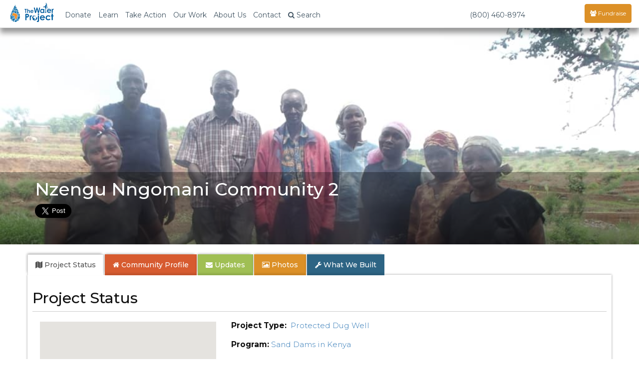

--- FILE ---
content_type: text/html; charset=utf-8
request_url: https://www.google.com/recaptcha/api2/anchor?ar=1&k=6LdOc_AiAAAAACU6F_veeBQz_9JRD8AAoARx0_rJ&co=aHR0cHM6Ly93aWRnZXQudGhlZ2l2aW5nYmxvY2suY29tOjQ0Mw..&hl=en&type=image&v=N67nZn4AqZkNcbeMu4prBgzg&theme=light&size=invisible&badge=bottomright&anchor-ms=20000&execute-ms=30000&cb=222tj1s8tb6o
body_size: 49337
content:
<!DOCTYPE HTML><html dir="ltr" lang="en"><head><meta http-equiv="Content-Type" content="text/html; charset=UTF-8">
<meta http-equiv="X-UA-Compatible" content="IE=edge">
<title>reCAPTCHA</title>
<style type="text/css">
/* cyrillic-ext */
@font-face {
  font-family: 'Roboto';
  font-style: normal;
  font-weight: 400;
  font-stretch: 100%;
  src: url(//fonts.gstatic.com/s/roboto/v48/KFO7CnqEu92Fr1ME7kSn66aGLdTylUAMa3GUBHMdazTgWw.woff2) format('woff2');
  unicode-range: U+0460-052F, U+1C80-1C8A, U+20B4, U+2DE0-2DFF, U+A640-A69F, U+FE2E-FE2F;
}
/* cyrillic */
@font-face {
  font-family: 'Roboto';
  font-style: normal;
  font-weight: 400;
  font-stretch: 100%;
  src: url(//fonts.gstatic.com/s/roboto/v48/KFO7CnqEu92Fr1ME7kSn66aGLdTylUAMa3iUBHMdazTgWw.woff2) format('woff2');
  unicode-range: U+0301, U+0400-045F, U+0490-0491, U+04B0-04B1, U+2116;
}
/* greek-ext */
@font-face {
  font-family: 'Roboto';
  font-style: normal;
  font-weight: 400;
  font-stretch: 100%;
  src: url(//fonts.gstatic.com/s/roboto/v48/KFO7CnqEu92Fr1ME7kSn66aGLdTylUAMa3CUBHMdazTgWw.woff2) format('woff2');
  unicode-range: U+1F00-1FFF;
}
/* greek */
@font-face {
  font-family: 'Roboto';
  font-style: normal;
  font-weight: 400;
  font-stretch: 100%;
  src: url(//fonts.gstatic.com/s/roboto/v48/KFO7CnqEu92Fr1ME7kSn66aGLdTylUAMa3-UBHMdazTgWw.woff2) format('woff2');
  unicode-range: U+0370-0377, U+037A-037F, U+0384-038A, U+038C, U+038E-03A1, U+03A3-03FF;
}
/* math */
@font-face {
  font-family: 'Roboto';
  font-style: normal;
  font-weight: 400;
  font-stretch: 100%;
  src: url(//fonts.gstatic.com/s/roboto/v48/KFO7CnqEu92Fr1ME7kSn66aGLdTylUAMawCUBHMdazTgWw.woff2) format('woff2');
  unicode-range: U+0302-0303, U+0305, U+0307-0308, U+0310, U+0312, U+0315, U+031A, U+0326-0327, U+032C, U+032F-0330, U+0332-0333, U+0338, U+033A, U+0346, U+034D, U+0391-03A1, U+03A3-03A9, U+03B1-03C9, U+03D1, U+03D5-03D6, U+03F0-03F1, U+03F4-03F5, U+2016-2017, U+2034-2038, U+203C, U+2040, U+2043, U+2047, U+2050, U+2057, U+205F, U+2070-2071, U+2074-208E, U+2090-209C, U+20D0-20DC, U+20E1, U+20E5-20EF, U+2100-2112, U+2114-2115, U+2117-2121, U+2123-214F, U+2190, U+2192, U+2194-21AE, U+21B0-21E5, U+21F1-21F2, U+21F4-2211, U+2213-2214, U+2216-22FF, U+2308-230B, U+2310, U+2319, U+231C-2321, U+2336-237A, U+237C, U+2395, U+239B-23B7, U+23D0, U+23DC-23E1, U+2474-2475, U+25AF, U+25B3, U+25B7, U+25BD, U+25C1, U+25CA, U+25CC, U+25FB, U+266D-266F, U+27C0-27FF, U+2900-2AFF, U+2B0E-2B11, U+2B30-2B4C, U+2BFE, U+3030, U+FF5B, U+FF5D, U+1D400-1D7FF, U+1EE00-1EEFF;
}
/* symbols */
@font-face {
  font-family: 'Roboto';
  font-style: normal;
  font-weight: 400;
  font-stretch: 100%;
  src: url(//fonts.gstatic.com/s/roboto/v48/KFO7CnqEu92Fr1ME7kSn66aGLdTylUAMaxKUBHMdazTgWw.woff2) format('woff2');
  unicode-range: U+0001-000C, U+000E-001F, U+007F-009F, U+20DD-20E0, U+20E2-20E4, U+2150-218F, U+2190, U+2192, U+2194-2199, U+21AF, U+21E6-21F0, U+21F3, U+2218-2219, U+2299, U+22C4-22C6, U+2300-243F, U+2440-244A, U+2460-24FF, U+25A0-27BF, U+2800-28FF, U+2921-2922, U+2981, U+29BF, U+29EB, U+2B00-2BFF, U+4DC0-4DFF, U+FFF9-FFFB, U+10140-1018E, U+10190-1019C, U+101A0, U+101D0-101FD, U+102E0-102FB, U+10E60-10E7E, U+1D2C0-1D2D3, U+1D2E0-1D37F, U+1F000-1F0FF, U+1F100-1F1AD, U+1F1E6-1F1FF, U+1F30D-1F30F, U+1F315, U+1F31C, U+1F31E, U+1F320-1F32C, U+1F336, U+1F378, U+1F37D, U+1F382, U+1F393-1F39F, U+1F3A7-1F3A8, U+1F3AC-1F3AF, U+1F3C2, U+1F3C4-1F3C6, U+1F3CA-1F3CE, U+1F3D4-1F3E0, U+1F3ED, U+1F3F1-1F3F3, U+1F3F5-1F3F7, U+1F408, U+1F415, U+1F41F, U+1F426, U+1F43F, U+1F441-1F442, U+1F444, U+1F446-1F449, U+1F44C-1F44E, U+1F453, U+1F46A, U+1F47D, U+1F4A3, U+1F4B0, U+1F4B3, U+1F4B9, U+1F4BB, U+1F4BF, U+1F4C8-1F4CB, U+1F4D6, U+1F4DA, U+1F4DF, U+1F4E3-1F4E6, U+1F4EA-1F4ED, U+1F4F7, U+1F4F9-1F4FB, U+1F4FD-1F4FE, U+1F503, U+1F507-1F50B, U+1F50D, U+1F512-1F513, U+1F53E-1F54A, U+1F54F-1F5FA, U+1F610, U+1F650-1F67F, U+1F687, U+1F68D, U+1F691, U+1F694, U+1F698, U+1F6AD, U+1F6B2, U+1F6B9-1F6BA, U+1F6BC, U+1F6C6-1F6CF, U+1F6D3-1F6D7, U+1F6E0-1F6EA, U+1F6F0-1F6F3, U+1F6F7-1F6FC, U+1F700-1F7FF, U+1F800-1F80B, U+1F810-1F847, U+1F850-1F859, U+1F860-1F887, U+1F890-1F8AD, U+1F8B0-1F8BB, U+1F8C0-1F8C1, U+1F900-1F90B, U+1F93B, U+1F946, U+1F984, U+1F996, U+1F9E9, U+1FA00-1FA6F, U+1FA70-1FA7C, U+1FA80-1FA89, U+1FA8F-1FAC6, U+1FACE-1FADC, U+1FADF-1FAE9, U+1FAF0-1FAF8, U+1FB00-1FBFF;
}
/* vietnamese */
@font-face {
  font-family: 'Roboto';
  font-style: normal;
  font-weight: 400;
  font-stretch: 100%;
  src: url(//fonts.gstatic.com/s/roboto/v48/KFO7CnqEu92Fr1ME7kSn66aGLdTylUAMa3OUBHMdazTgWw.woff2) format('woff2');
  unicode-range: U+0102-0103, U+0110-0111, U+0128-0129, U+0168-0169, U+01A0-01A1, U+01AF-01B0, U+0300-0301, U+0303-0304, U+0308-0309, U+0323, U+0329, U+1EA0-1EF9, U+20AB;
}
/* latin-ext */
@font-face {
  font-family: 'Roboto';
  font-style: normal;
  font-weight: 400;
  font-stretch: 100%;
  src: url(//fonts.gstatic.com/s/roboto/v48/KFO7CnqEu92Fr1ME7kSn66aGLdTylUAMa3KUBHMdazTgWw.woff2) format('woff2');
  unicode-range: U+0100-02BA, U+02BD-02C5, U+02C7-02CC, U+02CE-02D7, U+02DD-02FF, U+0304, U+0308, U+0329, U+1D00-1DBF, U+1E00-1E9F, U+1EF2-1EFF, U+2020, U+20A0-20AB, U+20AD-20C0, U+2113, U+2C60-2C7F, U+A720-A7FF;
}
/* latin */
@font-face {
  font-family: 'Roboto';
  font-style: normal;
  font-weight: 400;
  font-stretch: 100%;
  src: url(//fonts.gstatic.com/s/roboto/v48/KFO7CnqEu92Fr1ME7kSn66aGLdTylUAMa3yUBHMdazQ.woff2) format('woff2');
  unicode-range: U+0000-00FF, U+0131, U+0152-0153, U+02BB-02BC, U+02C6, U+02DA, U+02DC, U+0304, U+0308, U+0329, U+2000-206F, U+20AC, U+2122, U+2191, U+2193, U+2212, U+2215, U+FEFF, U+FFFD;
}
/* cyrillic-ext */
@font-face {
  font-family: 'Roboto';
  font-style: normal;
  font-weight: 500;
  font-stretch: 100%;
  src: url(//fonts.gstatic.com/s/roboto/v48/KFO7CnqEu92Fr1ME7kSn66aGLdTylUAMa3GUBHMdazTgWw.woff2) format('woff2');
  unicode-range: U+0460-052F, U+1C80-1C8A, U+20B4, U+2DE0-2DFF, U+A640-A69F, U+FE2E-FE2F;
}
/* cyrillic */
@font-face {
  font-family: 'Roboto';
  font-style: normal;
  font-weight: 500;
  font-stretch: 100%;
  src: url(//fonts.gstatic.com/s/roboto/v48/KFO7CnqEu92Fr1ME7kSn66aGLdTylUAMa3iUBHMdazTgWw.woff2) format('woff2');
  unicode-range: U+0301, U+0400-045F, U+0490-0491, U+04B0-04B1, U+2116;
}
/* greek-ext */
@font-face {
  font-family: 'Roboto';
  font-style: normal;
  font-weight: 500;
  font-stretch: 100%;
  src: url(//fonts.gstatic.com/s/roboto/v48/KFO7CnqEu92Fr1ME7kSn66aGLdTylUAMa3CUBHMdazTgWw.woff2) format('woff2');
  unicode-range: U+1F00-1FFF;
}
/* greek */
@font-face {
  font-family: 'Roboto';
  font-style: normal;
  font-weight: 500;
  font-stretch: 100%;
  src: url(//fonts.gstatic.com/s/roboto/v48/KFO7CnqEu92Fr1ME7kSn66aGLdTylUAMa3-UBHMdazTgWw.woff2) format('woff2');
  unicode-range: U+0370-0377, U+037A-037F, U+0384-038A, U+038C, U+038E-03A1, U+03A3-03FF;
}
/* math */
@font-face {
  font-family: 'Roboto';
  font-style: normal;
  font-weight: 500;
  font-stretch: 100%;
  src: url(//fonts.gstatic.com/s/roboto/v48/KFO7CnqEu92Fr1ME7kSn66aGLdTylUAMawCUBHMdazTgWw.woff2) format('woff2');
  unicode-range: U+0302-0303, U+0305, U+0307-0308, U+0310, U+0312, U+0315, U+031A, U+0326-0327, U+032C, U+032F-0330, U+0332-0333, U+0338, U+033A, U+0346, U+034D, U+0391-03A1, U+03A3-03A9, U+03B1-03C9, U+03D1, U+03D5-03D6, U+03F0-03F1, U+03F4-03F5, U+2016-2017, U+2034-2038, U+203C, U+2040, U+2043, U+2047, U+2050, U+2057, U+205F, U+2070-2071, U+2074-208E, U+2090-209C, U+20D0-20DC, U+20E1, U+20E5-20EF, U+2100-2112, U+2114-2115, U+2117-2121, U+2123-214F, U+2190, U+2192, U+2194-21AE, U+21B0-21E5, U+21F1-21F2, U+21F4-2211, U+2213-2214, U+2216-22FF, U+2308-230B, U+2310, U+2319, U+231C-2321, U+2336-237A, U+237C, U+2395, U+239B-23B7, U+23D0, U+23DC-23E1, U+2474-2475, U+25AF, U+25B3, U+25B7, U+25BD, U+25C1, U+25CA, U+25CC, U+25FB, U+266D-266F, U+27C0-27FF, U+2900-2AFF, U+2B0E-2B11, U+2B30-2B4C, U+2BFE, U+3030, U+FF5B, U+FF5D, U+1D400-1D7FF, U+1EE00-1EEFF;
}
/* symbols */
@font-face {
  font-family: 'Roboto';
  font-style: normal;
  font-weight: 500;
  font-stretch: 100%;
  src: url(//fonts.gstatic.com/s/roboto/v48/KFO7CnqEu92Fr1ME7kSn66aGLdTylUAMaxKUBHMdazTgWw.woff2) format('woff2');
  unicode-range: U+0001-000C, U+000E-001F, U+007F-009F, U+20DD-20E0, U+20E2-20E4, U+2150-218F, U+2190, U+2192, U+2194-2199, U+21AF, U+21E6-21F0, U+21F3, U+2218-2219, U+2299, U+22C4-22C6, U+2300-243F, U+2440-244A, U+2460-24FF, U+25A0-27BF, U+2800-28FF, U+2921-2922, U+2981, U+29BF, U+29EB, U+2B00-2BFF, U+4DC0-4DFF, U+FFF9-FFFB, U+10140-1018E, U+10190-1019C, U+101A0, U+101D0-101FD, U+102E0-102FB, U+10E60-10E7E, U+1D2C0-1D2D3, U+1D2E0-1D37F, U+1F000-1F0FF, U+1F100-1F1AD, U+1F1E6-1F1FF, U+1F30D-1F30F, U+1F315, U+1F31C, U+1F31E, U+1F320-1F32C, U+1F336, U+1F378, U+1F37D, U+1F382, U+1F393-1F39F, U+1F3A7-1F3A8, U+1F3AC-1F3AF, U+1F3C2, U+1F3C4-1F3C6, U+1F3CA-1F3CE, U+1F3D4-1F3E0, U+1F3ED, U+1F3F1-1F3F3, U+1F3F5-1F3F7, U+1F408, U+1F415, U+1F41F, U+1F426, U+1F43F, U+1F441-1F442, U+1F444, U+1F446-1F449, U+1F44C-1F44E, U+1F453, U+1F46A, U+1F47D, U+1F4A3, U+1F4B0, U+1F4B3, U+1F4B9, U+1F4BB, U+1F4BF, U+1F4C8-1F4CB, U+1F4D6, U+1F4DA, U+1F4DF, U+1F4E3-1F4E6, U+1F4EA-1F4ED, U+1F4F7, U+1F4F9-1F4FB, U+1F4FD-1F4FE, U+1F503, U+1F507-1F50B, U+1F50D, U+1F512-1F513, U+1F53E-1F54A, U+1F54F-1F5FA, U+1F610, U+1F650-1F67F, U+1F687, U+1F68D, U+1F691, U+1F694, U+1F698, U+1F6AD, U+1F6B2, U+1F6B9-1F6BA, U+1F6BC, U+1F6C6-1F6CF, U+1F6D3-1F6D7, U+1F6E0-1F6EA, U+1F6F0-1F6F3, U+1F6F7-1F6FC, U+1F700-1F7FF, U+1F800-1F80B, U+1F810-1F847, U+1F850-1F859, U+1F860-1F887, U+1F890-1F8AD, U+1F8B0-1F8BB, U+1F8C0-1F8C1, U+1F900-1F90B, U+1F93B, U+1F946, U+1F984, U+1F996, U+1F9E9, U+1FA00-1FA6F, U+1FA70-1FA7C, U+1FA80-1FA89, U+1FA8F-1FAC6, U+1FACE-1FADC, U+1FADF-1FAE9, U+1FAF0-1FAF8, U+1FB00-1FBFF;
}
/* vietnamese */
@font-face {
  font-family: 'Roboto';
  font-style: normal;
  font-weight: 500;
  font-stretch: 100%;
  src: url(//fonts.gstatic.com/s/roboto/v48/KFO7CnqEu92Fr1ME7kSn66aGLdTylUAMa3OUBHMdazTgWw.woff2) format('woff2');
  unicode-range: U+0102-0103, U+0110-0111, U+0128-0129, U+0168-0169, U+01A0-01A1, U+01AF-01B0, U+0300-0301, U+0303-0304, U+0308-0309, U+0323, U+0329, U+1EA0-1EF9, U+20AB;
}
/* latin-ext */
@font-face {
  font-family: 'Roboto';
  font-style: normal;
  font-weight: 500;
  font-stretch: 100%;
  src: url(//fonts.gstatic.com/s/roboto/v48/KFO7CnqEu92Fr1ME7kSn66aGLdTylUAMa3KUBHMdazTgWw.woff2) format('woff2');
  unicode-range: U+0100-02BA, U+02BD-02C5, U+02C7-02CC, U+02CE-02D7, U+02DD-02FF, U+0304, U+0308, U+0329, U+1D00-1DBF, U+1E00-1E9F, U+1EF2-1EFF, U+2020, U+20A0-20AB, U+20AD-20C0, U+2113, U+2C60-2C7F, U+A720-A7FF;
}
/* latin */
@font-face {
  font-family: 'Roboto';
  font-style: normal;
  font-weight: 500;
  font-stretch: 100%;
  src: url(//fonts.gstatic.com/s/roboto/v48/KFO7CnqEu92Fr1ME7kSn66aGLdTylUAMa3yUBHMdazQ.woff2) format('woff2');
  unicode-range: U+0000-00FF, U+0131, U+0152-0153, U+02BB-02BC, U+02C6, U+02DA, U+02DC, U+0304, U+0308, U+0329, U+2000-206F, U+20AC, U+2122, U+2191, U+2193, U+2212, U+2215, U+FEFF, U+FFFD;
}
/* cyrillic-ext */
@font-face {
  font-family: 'Roboto';
  font-style: normal;
  font-weight: 900;
  font-stretch: 100%;
  src: url(//fonts.gstatic.com/s/roboto/v48/KFO7CnqEu92Fr1ME7kSn66aGLdTylUAMa3GUBHMdazTgWw.woff2) format('woff2');
  unicode-range: U+0460-052F, U+1C80-1C8A, U+20B4, U+2DE0-2DFF, U+A640-A69F, U+FE2E-FE2F;
}
/* cyrillic */
@font-face {
  font-family: 'Roboto';
  font-style: normal;
  font-weight: 900;
  font-stretch: 100%;
  src: url(//fonts.gstatic.com/s/roboto/v48/KFO7CnqEu92Fr1ME7kSn66aGLdTylUAMa3iUBHMdazTgWw.woff2) format('woff2');
  unicode-range: U+0301, U+0400-045F, U+0490-0491, U+04B0-04B1, U+2116;
}
/* greek-ext */
@font-face {
  font-family: 'Roboto';
  font-style: normal;
  font-weight: 900;
  font-stretch: 100%;
  src: url(//fonts.gstatic.com/s/roboto/v48/KFO7CnqEu92Fr1ME7kSn66aGLdTylUAMa3CUBHMdazTgWw.woff2) format('woff2');
  unicode-range: U+1F00-1FFF;
}
/* greek */
@font-face {
  font-family: 'Roboto';
  font-style: normal;
  font-weight: 900;
  font-stretch: 100%;
  src: url(//fonts.gstatic.com/s/roboto/v48/KFO7CnqEu92Fr1ME7kSn66aGLdTylUAMa3-UBHMdazTgWw.woff2) format('woff2');
  unicode-range: U+0370-0377, U+037A-037F, U+0384-038A, U+038C, U+038E-03A1, U+03A3-03FF;
}
/* math */
@font-face {
  font-family: 'Roboto';
  font-style: normal;
  font-weight: 900;
  font-stretch: 100%;
  src: url(//fonts.gstatic.com/s/roboto/v48/KFO7CnqEu92Fr1ME7kSn66aGLdTylUAMawCUBHMdazTgWw.woff2) format('woff2');
  unicode-range: U+0302-0303, U+0305, U+0307-0308, U+0310, U+0312, U+0315, U+031A, U+0326-0327, U+032C, U+032F-0330, U+0332-0333, U+0338, U+033A, U+0346, U+034D, U+0391-03A1, U+03A3-03A9, U+03B1-03C9, U+03D1, U+03D5-03D6, U+03F0-03F1, U+03F4-03F5, U+2016-2017, U+2034-2038, U+203C, U+2040, U+2043, U+2047, U+2050, U+2057, U+205F, U+2070-2071, U+2074-208E, U+2090-209C, U+20D0-20DC, U+20E1, U+20E5-20EF, U+2100-2112, U+2114-2115, U+2117-2121, U+2123-214F, U+2190, U+2192, U+2194-21AE, U+21B0-21E5, U+21F1-21F2, U+21F4-2211, U+2213-2214, U+2216-22FF, U+2308-230B, U+2310, U+2319, U+231C-2321, U+2336-237A, U+237C, U+2395, U+239B-23B7, U+23D0, U+23DC-23E1, U+2474-2475, U+25AF, U+25B3, U+25B7, U+25BD, U+25C1, U+25CA, U+25CC, U+25FB, U+266D-266F, U+27C0-27FF, U+2900-2AFF, U+2B0E-2B11, U+2B30-2B4C, U+2BFE, U+3030, U+FF5B, U+FF5D, U+1D400-1D7FF, U+1EE00-1EEFF;
}
/* symbols */
@font-face {
  font-family: 'Roboto';
  font-style: normal;
  font-weight: 900;
  font-stretch: 100%;
  src: url(//fonts.gstatic.com/s/roboto/v48/KFO7CnqEu92Fr1ME7kSn66aGLdTylUAMaxKUBHMdazTgWw.woff2) format('woff2');
  unicode-range: U+0001-000C, U+000E-001F, U+007F-009F, U+20DD-20E0, U+20E2-20E4, U+2150-218F, U+2190, U+2192, U+2194-2199, U+21AF, U+21E6-21F0, U+21F3, U+2218-2219, U+2299, U+22C4-22C6, U+2300-243F, U+2440-244A, U+2460-24FF, U+25A0-27BF, U+2800-28FF, U+2921-2922, U+2981, U+29BF, U+29EB, U+2B00-2BFF, U+4DC0-4DFF, U+FFF9-FFFB, U+10140-1018E, U+10190-1019C, U+101A0, U+101D0-101FD, U+102E0-102FB, U+10E60-10E7E, U+1D2C0-1D2D3, U+1D2E0-1D37F, U+1F000-1F0FF, U+1F100-1F1AD, U+1F1E6-1F1FF, U+1F30D-1F30F, U+1F315, U+1F31C, U+1F31E, U+1F320-1F32C, U+1F336, U+1F378, U+1F37D, U+1F382, U+1F393-1F39F, U+1F3A7-1F3A8, U+1F3AC-1F3AF, U+1F3C2, U+1F3C4-1F3C6, U+1F3CA-1F3CE, U+1F3D4-1F3E0, U+1F3ED, U+1F3F1-1F3F3, U+1F3F5-1F3F7, U+1F408, U+1F415, U+1F41F, U+1F426, U+1F43F, U+1F441-1F442, U+1F444, U+1F446-1F449, U+1F44C-1F44E, U+1F453, U+1F46A, U+1F47D, U+1F4A3, U+1F4B0, U+1F4B3, U+1F4B9, U+1F4BB, U+1F4BF, U+1F4C8-1F4CB, U+1F4D6, U+1F4DA, U+1F4DF, U+1F4E3-1F4E6, U+1F4EA-1F4ED, U+1F4F7, U+1F4F9-1F4FB, U+1F4FD-1F4FE, U+1F503, U+1F507-1F50B, U+1F50D, U+1F512-1F513, U+1F53E-1F54A, U+1F54F-1F5FA, U+1F610, U+1F650-1F67F, U+1F687, U+1F68D, U+1F691, U+1F694, U+1F698, U+1F6AD, U+1F6B2, U+1F6B9-1F6BA, U+1F6BC, U+1F6C6-1F6CF, U+1F6D3-1F6D7, U+1F6E0-1F6EA, U+1F6F0-1F6F3, U+1F6F7-1F6FC, U+1F700-1F7FF, U+1F800-1F80B, U+1F810-1F847, U+1F850-1F859, U+1F860-1F887, U+1F890-1F8AD, U+1F8B0-1F8BB, U+1F8C0-1F8C1, U+1F900-1F90B, U+1F93B, U+1F946, U+1F984, U+1F996, U+1F9E9, U+1FA00-1FA6F, U+1FA70-1FA7C, U+1FA80-1FA89, U+1FA8F-1FAC6, U+1FACE-1FADC, U+1FADF-1FAE9, U+1FAF0-1FAF8, U+1FB00-1FBFF;
}
/* vietnamese */
@font-face {
  font-family: 'Roboto';
  font-style: normal;
  font-weight: 900;
  font-stretch: 100%;
  src: url(//fonts.gstatic.com/s/roboto/v48/KFO7CnqEu92Fr1ME7kSn66aGLdTylUAMa3OUBHMdazTgWw.woff2) format('woff2');
  unicode-range: U+0102-0103, U+0110-0111, U+0128-0129, U+0168-0169, U+01A0-01A1, U+01AF-01B0, U+0300-0301, U+0303-0304, U+0308-0309, U+0323, U+0329, U+1EA0-1EF9, U+20AB;
}
/* latin-ext */
@font-face {
  font-family: 'Roboto';
  font-style: normal;
  font-weight: 900;
  font-stretch: 100%;
  src: url(//fonts.gstatic.com/s/roboto/v48/KFO7CnqEu92Fr1ME7kSn66aGLdTylUAMa3KUBHMdazTgWw.woff2) format('woff2');
  unicode-range: U+0100-02BA, U+02BD-02C5, U+02C7-02CC, U+02CE-02D7, U+02DD-02FF, U+0304, U+0308, U+0329, U+1D00-1DBF, U+1E00-1E9F, U+1EF2-1EFF, U+2020, U+20A0-20AB, U+20AD-20C0, U+2113, U+2C60-2C7F, U+A720-A7FF;
}
/* latin */
@font-face {
  font-family: 'Roboto';
  font-style: normal;
  font-weight: 900;
  font-stretch: 100%;
  src: url(//fonts.gstatic.com/s/roboto/v48/KFO7CnqEu92Fr1ME7kSn66aGLdTylUAMa3yUBHMdazQ.woff2) format('woff2');
  unicode-range: U+0000-00FF, U+0131, U+0152-0153, U+02BB-02BC, U+02C6, U+02DA, U+02DC, U+0304, U+0308, U+0329, U+2000-206F, U+20AC, U+2122, U+2191, U+2193, U+2212, U+2215, U+FEFF, U+FFFD;
}

</style>
<link rel="stylesheet" type="text/css" href="https://www.gstatic.com/recaptcha/releases/N67nZn4AqZkNcbeMu4prBgzg/styles__ltr.css">
<script nonce="6ycTv8V5qo-s2totJgThVA" type="text/javascript">window['__recaptcha_api'] = 'https://www.google.com/recaptcha/api2/';</script>
<script type="text/javascript" src="https://www.gstatic.com/recaptcha/releases/N67nZn4AqZkNcbeMu4prBgzg/recaptcha__en.js" nonce="6ycTv8V5qo-s2totJgThVA">
      
    </script></head>
<body><div id="rc-anchor-alert" class="rc-anchor-alert"></div>
<input type="hidden" id="recaptcha-token" value="[base64]">
<script type="text/javascript" nonce="6ycTv8V5qo-s2totJgThVA">
      recaptcha.anchor.Main.init("[\x22ainput\x22,[\x22bgdata\x22,\x22\x22,\[base64]/[base64]/[base64]/bmV3IHJbeF0oY1swXSk6RT09Mj9uZXcgclt4XShjWzBdLGNbMV0pOkU9PTM/bmV3IHJbeF0oY1swXSxjWzFdLGNbMl0pOkU9PTQ/[base64]/[base64]/[base64]/[base64]/[base64]/[base64]/[base64]/[base64]\x22,\[base64]\x22,\[base64]/[base64]/DjcO9wrwSVDjDhhwVMcOwSsOSw78TwrrCi8ObK8ORw7PDgWbDsSfColbCtHjDlMKSBF3DqQpnNmrChsOnwp7DrcKlwq/CoMOnwprDkDpHeCxywrHDrxlmY2oSMUspUsO1wpbClRE1wp/Dnz1QwrBHRMKiHsOrwqXCi8OpRgnDhMK9EVImwofDicOHUAkFw49xWcOqwp3Dk8ODwqc7w5tBw5/Cl8KmGsO0K0IyLcOkwrQZwrDCucKbXMOXwrfDumzDtsK7acKyUcK0w4FLw4XDhQx6w5LDnsOEw73DklHClsONdsK6IH9UMwk/ZxNZw4toc8KxMMO2w4DClcOrw7PDqwrDrsKuAlHCsELCtsOIwqR0Gxsawr10w7h4w43CscOmw5DDu8KZd8OyE3Ukw5gQwrZawqQNw7/DuMObbRzCvMKnfmnCghzDswrDk8O1wqLCsMO9UcKyR8O4w78pP8O3IcKAw4MeRGbDo2jDtcOjw53Do0gCN8KLw7wGQ0oDXzMVw4vCq1jCrHIwPmHDqULCj8KVw5vDhcOGw5PCm3hlwqDDmkHDocOVw57DvnV/w7VYIsOyw7LCl0kgwp/DtMKKw6JJwofDrkvDnE3DuFDCoMOfwo/DnTTDlMKEdcOqWCvDjcO0XcK5KnFIZsKHb8OVw5rDrsKna8KMwqfCl8O8dMO2w5xWw7PDucKTw6tLOUPCpsOTw6NmasO6YHjDk8OxJBfCri8AX8OYHkjDkxY6KcO0J8OWMcKwQ2dtZzIzw4/DqHYewqECKsOIw6XCqsKxw5NGw5g+wqzCkcO4DsKYw69qbC3Dj8OSGcOywokMw6Axw6DDl8OAw5c/wq/DocKww41JwpHDosKZwqjCpsKFw7B1dVbDv8OFB8KmwqLDjWBNwofDpXpVw5wkw7U/AsK6w5wuw7ZAw77CqUp7wrDCssO3UVXCkTonNxAkw5RCPcKhTiYyw6t5w4vDu8OIOMKabsORRDDDuMOpVw7Ci8KYGFgABcO0wo3Drw7DnGgcN8KCTVnDkcKJTgkgVMKIw63DlMOgHXdswr/DnTzDscK+wq3CjcO5w55lw7TCji4Sw4JlwphCw6gVTwXCgsKxwpw2wppXPWc1wq84LMKVw5fDpRduD8OTe8K6HsKDw4vDj8OfPMK6CcKDw6jCqn/Dt0LCimLChMKMwpXCn8KNInfDm3VbXsO0woHCq211UCBXfGZMRcOWwqJrAiZULH5qw4MYw74NwqhPMMKsw7sFBcOJwoo9w4fDgMO7K3gCPgDChBhHw5/CnMKnMGgqwolwasOsw4nColfDkRAyw78lFMOiFMKmKynDrwfDssO9w4LCj8OKbxcBW35uw5M2w6IDw4nDvcOCY2zCvMKdw5dZcSZcw5BKwpvCq8O3w5xvAMOVwrjDiibDgS9eA8O5wo9kCcO+VU7DpsKqwrZywoHCvsKmXlrDtsOQwpkYw6EBw5/CggsHfsOZNRRzYGTChMK0JjMKwoPCiMKmZsOWw7/CjicUR8Kcf8Kaw53CqFRRaSnCpWNUO8KjAMKTwrlTIELCu8OgFgBOXwJXczxZIcOSPn/DrD7DtEEnwqXDlmxQw4Jcwr/Ck0jDkC1kLmfDoMO7cGDDjyg+w4LDghzCscOdS8KYLApmw6nDvU3Cu1RZwrfCvMOlK8OAEcKJwqbDvMOqPGFGM17Ch8OFGinDm8KlD8OVDsOKEAbCiG9TwrTDshnDgHLDnDI0wrfDrcKxwrTDvmx9bMO+w54MAwwlwoV/[base64]/[base64]/CsOiw6gkwpPChirCn8KMw5fDnMO8w45EwoLDjMKBdURYw4nDncOAw51tVcOBUCgew4UvWmvDjMOVw5FdXsK6byZUw4nCmkxnRkFRKsO4wqTDp3ZQw4MIIMK4ZMOZwoLCnljCoTXDnsODC8O3UhHCmcKywpvCiGIgwq8Kw4cxK8KmwpsZTg/[base64]/CMK5P8OVw4zDvWYgwq/ChwjDrF/DnsOGwppxd13CiMOpZypZw7ciwrI/w5vCo8KpbAN+woDCqMKLw6A8HyHDl8O7w6nDhk1Lw7HCksK7IwcyY8O1BsKyw6LClA7ClcO3wp/CqsKAOsKtQ8OmF8KOwp3DtHvDimMHwozDt0kXEztjw6M9ZXd6wpnDl3jCqsKHJ8OKLcOiTsOrwqXCtcKOXsO1w6LChsOPYcOJw57DvMKLBRTDoyjDv1PCmQ1mWiA2wqrDjQHClMOIwrnCscOFw6pDLsKMwqlAMy1Dwplaw4UUwpjDiVQcwqLDhA0pPcOpwo/CisK3MVXCrMOWGMODJMKNcgw4QEbCgMKUb8Kuwqpdw4XClCMowo4zw4vCu8KwZ39URBEYwrHDnTnCv3/Cnn/Dh8OGP8KUw6/DiALDl8KHSjzCjwdtw7IoGsKkwpXDscKaL8O6wpHCjsKBLUPCo1zClg3CmnXCsAYqw4YvR8O8GMK/w4Q9dMOtwrPCo8KQw7kVDnfDs8OZBG8dFsOMecONVzzDg0fCkMOPw5YhEkDCki1Dwok9FcOBK3FdwpjDssO+KcKHw6fCtRlvVMKbRC4zTcKdZBzDq8KfUlTDmsK9wqVYS8KIw6DDvcKoMHkKUGfDhFkQbsKfcizCusO8wpXCs8OkDMKHw6xrV8K1XsOBV3RKGT/[base64]/DscOnw74Hw5kpUTsTWkfCkMK+HhDDnMODVMKcTGnCsMKQw43Cr8OPNMOVw4MhfA0LwofDjcOufQrCjcOUw5TDkMOywrUyH8KUY0gFdEwwJsORcMKLR8OHWjbChzrDisOHw49iaSnCkMOFw7/CvRplUcOJwrV8wrFpw6M5w6TCtF1SawPDvHLDicOXR8O4wqd2wrfDqMOpwrDDsMOQDyAwRH/ClVciwo/DrTQlKcOjJsKvw6jDksO4wrjDncOAwro3dcKzwoHCvMKJbMKsw4IeVcK+w6jCtsOFCMKUClPCtzbDoMOUw6AaVEIsecK/wpjCncK6wqp1w5hcw6Qgwrp+w5gdw6sJFcKaElg/[base64]/CsRdCwo/Dh8OPw5cdw7pBw7bCsMKPcCvDqnB+NWHCnzPCpy7CuyxJPz7CrcKeKQl/wovCghzDncOiAMKvPkJZWcOLacK6w5vCpHHCocKSNMOhw6LCgcKhwo9eOHrCqMKow5d9w6zDq8O1E8KNUMKuwrPDlsKvwrEyYMKzUsKLDMKZw78Qw6khd2RLBiTCs8K4VEfDgsOhwo9Tw7fDrMOhF1/Dpk4vwrbCqQEnIU8DKsK+dMKHHVFpw4vDk1Fvw5rCgQpYCsKfTzHDl8OCwqY4wppZwr0rw6rChMKpwq3Dq0PCnlI+w6gpfcOtdUbDhcOwCcOyBSLDkic/[base64]/DlX/DjMKtdMK6KU91w5Z6LjrDgcKcwrAxWsKlMsK9w5rDiA3CuQrDpwpEVMK7OsKVw5zDiX3CmDxsfjvDgzocwrxGw505wrXCt3bDmsKeNBzDt8KMw7JoM8Oow7XDhDfDvcKJwr8qwpdWRcO4esOFFcKbOMKuFsOmLUPDsGTDnsOiw6nDqXjDt2M/w4YPGFzDr8KPw7/DvsO6TGrDgQPCncKvw6bDjS0zWsKww4wNw5DDgznDr8KLwrwkwogwdzvDrBIgDWfDhcO/bMOXFMKUwpDDlT43YMOVwocnw73CvnE6Z8OGwrEmw5DDvMK8w6xFw5kQJEhhw6gxFCLClcK6wpE1w4HDvRIEwroTCQt7XUrCgmhhw77DkcOKccKKCMOLTgjCisK2w6/DiMKGw6hCwqBnMSXCthjDjx1jwqnDlnhiA2rDsFFBChwsw6bDgMKuwr9rw6PCm8O1M8OfFsKmK8KJJxFRworDgyDCtx/DoFnCn07Cv8K7LsOndEoWO2FMMMOaw69nw65BQsKBwo/Dm205PTpVw7vDkR9SSTXDrXMiwovChERZDcK2eMKrwqnDhUxuwrwzw43Cv8KTwoHCoiEhwoBUw48/wpnDo0dhw5QfJT49wp4JP8O3w4zDgFs2w4UyIcOdwovCtcOuwo7CujhKTXlWSyzCqcKGUAjDnjRiQMOcJMO9wosow67Dj8O5G2VfRMKATcORdMOhwo08w6DDoMOCMsKVcsONw7F0dgJGw6MYwrhxaBExO0/CgMKsSx/Dj8Kewr3CqQvDpMKHwqjDsBs9UAAPw6nDosOyD0kHw6QBEAYnGjbDugk+wq/[base64]/CjncpD2xXZMOQw4LCti5JScOSw7pDw7rDrsOCw4Z5wr9DAMOZYcKrOQvDssKBwp1UCMKTw4JGwrPChQ7DgMO/PjDCmWgmbyzCgcOnbsKfwpwfw4TDocKMw5fCl8KGNsOrwrlQw5TClDbCj8OKwqHDmsKww7Npw6Z/fWtTwpU2L8OOPMOnwqQ5wpTCgsKJw6o7JB3CucO4w7PCmzvDv8KWOcOUw4TDjcO2w5HDlcKow63DsC8aOWUNAMOzaTPDpDTCsH4LQVgkU8OcwoTDuMKSVcKLw50xI8KYPMKjwpohwqJVeMKpw6Evwp/Dsx51AiA8wofDrlfDk8KxZm7CqMKAw6IxwrHCuRLCnT8+w4oPF8KwwrotwrE0N0nCssKpw6l5wrTDonrCn15oRXrDlsO8OCd2woclwqlCbybDo0rDj8K/w5sPw7XDq2k7w6YIwoNcNmDCscKPwp8Hw5gZwoRMwoxuw5FhwpcnSwUnwqPDvRnDvcKPwrrCvVE4LMO1w5/[base64]/[base64]/DmlIRMi3CuMOMwrMfcmLCpwvCukLDuSAqw6dIw7rDgcKswpzCk8K3w5DConrCr8KCXlfDo8O6fsKiwqMYBsOWY8O/w4gww4Y1NwXDpCnDil0FXcKWIkTDmgnCo1leaS5aw6Yfw65kwrYSw6HDiDPDicKrw4gmUMKsIUrCryUpwrHCk8OceFQId8KnFsOVYHHDusKXNh1sw5lmFcKDcsKIKVRgaMOsw4vDlGp+wpY9woLCoinCpFHCqT8NIVLDucOTwrPCi8KQbl/DhcO3Ei4zQiF4w7fCo8OyVsKkOyrCtsK3MCF8d3gsw4wRLMKuwp3ClMOQwpl7ccOtPHQGwozDnBYGJcOowp/DhHN7SSBswqjDjcOkFcK2wqnClyImHcKQeA/DtHDCmh0Mw4tuAcOtW8O2w6nDojbDgU4pEcO5wrY6NMO+w6HDmsKjwqBlCT0NwojDscKWYBNTYBTCpy8qMsOocMObJ3MXw4rDlgDDpcKEf8OsVsKXFcOIbMKwc8Opw7l1wq5gZDDDlwsVFFrDjG/DjlMXwpMaDCtzdxAoDFjCnMK9b8KIBMKhwpjDmQLCumLDnMOowoDDoVx5w5HCjcOHw6oCKMKmQMOgw7HCkAjCtwLDsCELIMKFNkjDuzJUF8K+w5kBw7RUScKwYBQUwo/CgTdBOwZZw7fCkMKGKRPDlMOUwprDt8Osw4g5CXo+wrfCssKbwoJ7LcKIwr3CtMKaJ8O4w7rCncKBw7DDr20VbcKMwrpOwqUNEsO7w5rCn8KqOnHCvMO3DX7CiMKlGCHCjcKTwqrColTDhxvCrcOBwoBKw7nCrcOIAk/Dqh7CmlTDucOxwoTDsxnDs2wXw5MDLMOjV8Ovw6bDoGfDpSfDpSbDuDpdJnsmwpkYwovCmyQsYsOYK8O/w6VVZRMuw7QcalrCmi3Dn8Oxwr3CksKbwpRaw5Jvw7pKLcOiwoZxw7PCr8KLw69Yw4XDpMKdBcObKsOjXcOhPBV4wqkZw7ZRBcOzwr0hUinDisKaLsKwalXCjsOuwrrClQXCjcKswqUKwrIfw4ENw6LChjVkFsKmdRh/AcKmw6R3HwE2wqzChBfCggpOw6TDgUvDmHrCg2d8w5QAwqTDukdVGV/DknDCucKkwqxqw5c1QMKRw7TDgyDDp8Otwo0Ew5/Dr8OcwrPCrQbDrcO2w6cCW8K3ZwvCl8KUw6JlRD5rw4Y1EMOUw4TCrCHDs8O0w6vCuC7ClsOCdHrDk2bClj/ClSw2DsKIZsK3a8K7U8KFw71HQsKvE1xfwoV0H8K7w5TDlDspM0JDXHc7w5TDvsK/w6ASaMOrb04lLj4lb8OuKw5bdTcYL1AOwrswWcOUw5AtwqnCrMKJwqJyOTtKJcKFw796wr/CqMOrQ8O5c8O4w5LChMKuLnkAwr/Cm8KPPsKGS8KmwrDChMOqwp1pb19vc8O+eUx2I3ggw7/[base64]/bEvDq8KECivCrBPDmSbCqzvDvWjDixUCwqrCq8Oic8Kxwr4Xw5B5wr7CiMOTEnd5CzR/wrfDlMKYwpIgwovCpibCsCw2JGrCicKFeDzDosKLCwbDisOGWHPDumnDhMOqNQvCryvDksK5wolcesO7BnFDwqRUw47Cq8Osw5VWBl8ww7fDmcOdEMKPwpbDv8OOw4lBwrYLHxJpIiHDsMO5fkDDu8KAwpPCpH/DvCDCvsKDfsKKwpB3w7bCr3Z3Yg0Qw4nDsALDnsK3wqDCrjEMwp8jw5N8a8OUwqTDusO2I8Kdwr0jw64nw4JSZWtFNDXCvGjDmXDDhcOzMMKVJxlXw7QtG8KwVDdBwr3Dq8OeYDHCmcKNOj51WMOBDcOoCU7DqFA7w4ZubnDDoiw1PW/CjcKNFMOnw6LDnXAtw5tfw5gdwqDDg2YHw5nCrcOPwqUiwqLCtsKewqkTTcOMwp/Di2YySsKHGMOjLDgKw4Z0VRrDosKQfsKzw5UUd8KvUGTDgnDCh8Oiwr/CusK+wrsoPcKsS8O6wpHDtMKdw4Bdw53DpRDCpMKswrgcSyVLYiYHwpPCjsKqasOZBcOxOy/Ciz3CoMKLw4ApwrsBAsO6U0hDw7/CkMO2Wnp1ZgHCqsKUEn/[base64]/Dk3tCCQPCpMK4wqzCj8Osw4HCgsKhw7nDmcO3wrFVbHPClcKPL2cACMO5w5MEw4LChMOfw5bDhBXDusKiw67DpMKjw4kBf8KaCHDDjMKKf8KtRcO4w4PDvg5TwrZVwp8sTcKaCU/DtsKVw6zDonLDpcOMwojCr8OzQSAGw47CpsK1wpPDkmJow5BcfcOXw5YSO8OZwqorwrgIHScHZXjDjGNRTlQRw7hgwrzCpcK3wpfDmlZ/wq8Qw6MbNEF3worDgsO5BsOXV8K9KsKMbHRFwrp0w5LCg1HDsWPDrm0UH8OEwpN7UcKewpovw7rCmhHDn2IdwpbDpsKxw57ClcOfL8OIwoDDrsKHwrdUT8KubhBsw6nDisOBwq3ClCgSLAR8QcK/[base64]/[base64]/CisONwqbCg39Rw7TCo2XCnxHCqcKPVBzDqmhgw6/Cqws4w5jDm8Kew4fDhBnCpsOJw5MBwpvCmAvCp8KZcDAJwovClxbDmsKoZ8KFSsOoOTfCvmx3UMK6MMOpQjLCosOCw5FEL1DDlUYHacKYw4vDhMK1E8OEHsOsPsK8wq/[base64]/DisOmIwxnKm/Dk8Oaw5cbcMOPZMO+w7FTI8Kaw51EwrbCrcOkw7nDrcK3wrvCp3/Dpg3Cp0DDgsOSTsKpUcKxKcORwofDjsO6NXrCpnM0wpYMwqk2w5HCtcKiwr5awp7CrVQ7aSU0wrMqw4fDnwXCpGFuwrbCvRlce0HDtlN9wrbDpwrDvcKzHlxiHMOew6TCg8K7w7YJK8OZw43Cqy/DohbCu15kw7BDbgEXwp9rw7M1w4YQScK4SQbDnsO9RQ7DjmvCmwXDpsOkbycow5zCncOPTyPDlMKNXcK1wp4IfcOXw48calsgciEDwr/CucOEW8KBw4rDiMOgWcOlw7MOD8OVEgjCgWTDsS/[base64]/DuirCkkTDqMOINF0rwr3Cr8KJVRIVw4E1wpkmCcKbw7JFNcOfw4bDi2jCtxYlQsKhw6nCjXxsw63Cs3xHw51Bw4YKw4Qbc1LDvRPCskTDu8OtOMOHVcKiwpzCjcK3wqJpwrnDicKaSsOOw5pdw7FqYw1PGiYywr3CqcKiBlrDucKadsOzAsKeD2/[base64]/DpsKOJcK7w7/DhMKCw4wawo8vwrwww7QjwrDDqXFow57DqsOaU2V9wpdqwoQ7w70vw5VeDcKCwpjDogFeR8KfKMOWw4HDkcKODw7Co3HDmsOvMMK6VVrCksOawpbDpMO+QFXDu1gfwosOw4zCvnFXwpI+bwXDlMKdLMOJwobChRBzwrsuIQHDkCPCgwwCY8ODLRjDsg/DhFPDssKMcsKiLRjDtcOLIQoResKFV1DCqMOXSMOXMMOFwoFYeRrDusKoKMO3PMO+woLDjMKKwqDDlGPDh10dH8OIYn/Ds8KTwqMXwoXDtcKewqbCslA9w4EAwojCg2jDvA1+NyhEF8O+w6DDtcKhAcKpRsKyU8OcRj9EGzhpBsKVwos7TDrDicO8wqLCtFklw6nCinVIKsKKawfDu8Knw7/DlcOMVwNjMsOKUSXCsgEbw5HCncKRAcKBw4jDiSfCpBzDvUPDiALCk8OWw7jDu8Ksw6w1wrjDr23CkMK9LC4vw71EwqXDisOrwq/CqcKYwpAiwrvDncKgNWbCoHjCrX9TPcOKVsOxNWNIMyfDs3E3w7svwoLDpEoQwq0Uw5tpDAjCrcKnwo3Dk8KTS8O+D8KJQHnDqHjCoGXCmMOLNCPClcK0OxEhw4bCjUzCi8O2wpvCmRnCnBJ5wqxcFMOfb1Q3w5UHFR/[base64]/w6TCocOPFcKrwoTDsyNZVG/DgcKDw4jCsRbDs8OESMKCAsOiRTrDiMOuwp/Dn8OQwr7DscKmMQTDmTF/[base64]/CrwPCnsO2GjcTJ8Ksw5nCnicQOAnDskfDnx1Mwq/DqsKXRzjDnBggLsONwo/[base64]/[base64]/wqgfR8K9PCsJw5oPwrJhw5fDjHtaEsO/w5bDmsOMw6jCgcKTwrbDqxpPwoPCgsOHw5JeJsK5wq1Zw7HDql3Cu8KzwpHDuiYywqxYwqvCs1PCsMKqwp85fsOswrPCpcO6cRrCl0EbwpDCoit3asOawog2Ql3DhsK1AWbCuMOaa8KXU8OmAcKpY1rCr8Olwp7Cs8Knw5/[base64]/VFVmw6QTwpdIJsKfNhXCnsOSwrXCkgc9K8KWwoM7w4o/[base64]/DtsOvZMKWVsOrw4/DjWJ+ecOsCU7DssOvbMOQwrI0wohgwqEkJ8KHwogMUsODTh1xwp9rw7/DhQ/DjW4KD0TDjEfDvRwQw7A3wrvDlFoUwq7DlMKFw7kiFG3Dv0jDtcOIAyLDlMO/woY4HcOjwobDohAzwqoSwpPDicOlw4Mawpl1fQrDiToMwpBbwqjDvMOzPE/CvmozGE/CisO9wrkTwqTClELDvMK0w5HCq8OfekcTwrUfw6YoHMK9BsKSw4bDvcOGwoHCnsKLw64edmrCjFVyLVZkw69AHMK4w5oIw7NAwqfCo8KxQsOCW2/CnFbDlXLCocO5f0QTw5DCssKVXxrCo0I0wp7Dq8KBw7LDtgogwpInXV7Ch8ONw4R4wp9Xw5kIwrDCj2/DkMKLeSPCgU8OFCvDsMO0w7XCgMKDaVFcwoDDrcO9wqRrw44bw65WOzjDtX3DmcKTwqHDl8Kfw7Nzw63CnEvCvwFEw7XCuMKzfGlZw7Qfw4XCkmYuVsOOVMOmUcOua8OvwqbDlkfDqcOpwqLDk346DMKLJ8OUGmvDsSd/YsKRU8KOw6HDjnpZZS/DjcOuwoXDrMKGwrs6JSzDhQ3CjX8ALGxjw4J0RcOww43Dm8K5woTCgMOmw4XCrsKcMcKIw78nN8KgIh8pSV/DvcOyw7c5w5cKwo1yPMOywpHDuTdqwpg9XVVfwpRfwplXXcK0csKRwp7Cg8Obw7UOwofCnMO6w6nDqMO/UGrCoSHDukgOQTdhHVjCgsOPc8KWb8OeUsOxP8O2OcOPK8Ouw4vDgwA0aMK+bH8jw7vCmBnCisOfwprClATDjxMPw4M5woTCmkYHwrTCucO9wpnDh2TDhWTDsWHCgW0mw6/DgHwgL8KxdzvDl8OMIMKaw6rDmzhSSsO/PmvCjV/ClwkQw45ow5/CjyTDuVDDsF/[base64]/LsOWJXTCj155w5kRHH8jN0fCkcK8wrUvcsO5w4zDjsO+w69ZcxVaEMOiw4BKw7l2IyImQlvCg8KOJCnCt8OOw5pYAy7Dk8OowrXCvlDDuT/DpcK+WFHDnAs6DmjDlcKmwozCocKLOMOdCW4twoh9w4DDk8Ogw4/DhnAEe1tMOT9zw5xxwqw5w7YKesKUw5V/wqQOw4PCqMO3AcOFIg88HjbDjMOjwpRIKMKzw78dXMKnw6B9JcOlVcKCbcO/XcKew7/DgX3DvMKxUDppR8Oowp9ZwovCrxNta8Knw6cPEwLDnCwZFEcMXyDDv8KEw47CsGPCrsKrw4szw5Uiwpt1NMOJwot/wp4/w7bDjnhuJcK0w64jw5Qswr7Ct0EpP1jCnsOabAA/w7rCr8OQwqDCtH/DrMKeN0MuMEscwociwpjDlD3CullZwp9BfHPCgcKWScOoQMKkwrvDosONwo3Cnx/[base64]/Vm/CmyV9bk0JMcO2ZMK2w5YAJk/DlzDCjHTDu8K5wovDlgMew5jDtW3CikfCvcK6VcOLT8Kow6bCv8KgDMKlw77Cl8O4HcK+w5sUwqELAcOGFsKHHcK3w65uWxjCt8Odw5vCtWB4XB3ClcOPR8KDwowkB8OnwoXDrsKpw4fChcKQwpzDqB7CucKyGMKAfMKyA8O1wrA4BMO/[base64]/ZFPDswFbw6PCpWwcwrTDusOiImrDlgbCilPCuTjCt8KAQsKSw74qHcKjacOZw7Q6Y8KCwppKE8K6w6xTWhjDisOrfMOjw45Fw4N4H8KlwoHDq8ObwrPCucOXZzFyfl9jwqw3Vk/Cm0Zyw5nCvlAoa3zDmsKnGlMCPnHCrMO2w7EcwqPDlkjDnVXDhD/[base64]/Yl3CqD3DpMO9wpFUwo7Dr8OEdnvDk2ccHAPDqcONwpfDocOWwp1+BsO8OMOLwqJhAC4qcMOKwp06w59/CC4UJzFTU8Oyw4g+XygRSFjCocO5ZsOAwq3Dk1/[base64]/wrHCs2HCocKYwqUpw6Uywph3GMK1wrLCu1LDv1LCoz9hEMK7GsKpJFMTw6k/[base64]/[base64]/Dgi13TRvCgsKMwosPO8Orw7UIw4vDlBjDpBIGw4zDqcOdw6QHw6MSfcO3wr8YV2hlZsKJbT/[base64]/[base64]/Dq1Qvw5/CsXJ1w5fCtz/[base64]/Crg7CoU3CuxcdD8K0wprCrzEuwr5Hw6bCp1ljA3Y/AQIYwqfDmDbDg8KEUxHCvcOIcBl9w6E8wqx+wrJTwrLDqA0yw73DhxfCisOhKl3CiyETw6vDlDY7G13CoTpwRsOhQGPCs28Gw5XDssK6wrgeRlbCjABPPcK6E8O+woTDh1XCkFDDj8O9f8KRw4DCq8Ouw7p+RA7Dt8KhZ8K8w6RGIcOAw5Ukwq/CoMKBNMOPw5wHw6oYcsOYaG7CvsOxwosSw5HCpcK0w7HDtMO7CFfDocKKPzDCl3vCgXPCp8O6w50tfcOzdmJSDgw3HxZuw5XCtzVbw7XDkkHCtMOMwr8jwonCrmgVfVjDl0I1N3DDhyg9w7kAAgDDocOSwrfCrC1Vw6R9w4PDmcKHwpjCjH/CosOTwp0AwrjCvsOeZ8KFd0kPw4Q3PsK9esKldiBEUsKpwpHCs0jDg35Ow4ZhdcKFw7HDo8O4w78HbMO4w4rCj3bCjXQIfzUfwqVXKX/CssKNw7VRPhhhfB8lwrVQw7o8McKtTXV7w6Q+w4kwBhjCucO/[base64]/DoMK4w4fCicOpwo7DoncAw4AnEAjDisKlw6RUVsKAfVU2wrABXcOQwqnCpF1Twp3Ck2/DsMOgw5cmBjXDncKzwqd+ZijDmsOGKsKRTsO1w40RwrQYFwnCgsOHOMOEZcOxOnHDs1Uew7PCncOhPB7CgGXCihNlw7TCtwEEAsOKZ8OOwpzCkGtxwpjCjR/CtkTCqzrCqnbCgRXDqcKrwrszV8K9dnHDmybCn8OGB8KNDFPDv2LChlTDtgjCosOEPQVFw65Gw7/Dj8KMw4bDi0/[base64]/N3PDrHMAUMOzEcKrwpxfH8ODw5rCkh0LfV9ewop2wqfDucOKw4zCtsKaUF5qcsOTw5Ydwq3CsFp7WMKLwr7Cn8OdA2xDBsOJwppDwqnCusOOH1jCjh/CmMO6w68pw7nDhcKfQMKOJALDscOdSE3CkMOAwq7CusKJwrJ1w5rChMKcScKsS8KxNXrDm8OWZ8K9wo0sfwxGwqPDs8OZOVMoIMOaw4g+wrHCjcO6AsOTw4U1w74BQkdhw5pNw6JMGjIEw7wKwpPCg8KowpjCkMO/[base64]/w6bDrsOQw4/Cj8KWI0zDisOnK3DDt8K1w5rCmsOHcErCv8OwasKBw6RwwpfCm8OuEhPChEJQXMK1wrjCpgzDqGh5UVzDocKPXiDCoCfCjcKyVnQlHmDCojnCssKRZQ3DsFfDp8KtXcOVw4ZJw5fDv8ONwoNUw6rDqBNhw73CvznDtDbDv8Osw60vXgjCk8K7w7XCjynDrMKJT8O/wqEVCsOqMkPCnsK2wrPDnELDsURFw44+ViolYG96wrYGwoXDrlAPBsOkw59me8Ohw6fCiMOkw6fCrgZLw7sPw4cQwqszSTTDgjAmIcK2wrDDmCbDsyBJCmHCssOhRcOow7/DoSrChntuw50Mw6XCtjHDrR/Ct8OeEMOywroQOQDCscOcC8KbRsKGWMKYfMOKE8KGw4bCpUFWw4pTfmscwoBXwppGNV8GOcKDN8OxwojDm8KxNHnCvCsUQz7DiQ/[base64]/[base64]/[base64]/DsULCohB8w6AfwqvDlWrCtxrDqWjCsMK4MMOfw7dUfsO0MUvDksOww4XDqE4pPMONwqfDiHPCl1NlOsKXdW/DgMKILznCoynDpsKbKsO4wrZRBT7CrzbChWl1w4LCiQbDpsOswq5TGh5CGQl4c10oIsO/woh6Z3TClMOpw6vClcKUw6fDjWXDvsKYw4LDlcOEw48HYHLDiWoHw4/DtMOJNsOgw7bDjg7ChXs1w6EJwoREQsOnw43Cv8OiUTlJDyPDnxhKwq/[base64]/[base64]/CpUHCs1Rhw5HCisOoOjTCjU83MDLCmsKQScOWwplAw4jDpcOzPjJPLcOaGkRiUcOAcHzDo39Uw4HCsXBBwr3Ckw/CvTJGwqEvwrDCpsOhwoXCl1AFU8OXAsKMd3sGR3/[base64]/Crzobdl7Dt8KJwp90wpFaJsKPMEbCnsKuwqTCqj9IH1PDn8OWwqp1EVzCtMO/w71Vw7fDuMOyTHs/[base64]/Dm8KbwpXDq3g/CsO1FcKtJwnCiw7DhFjDm8ONdzTCqCQXwqNLw4bCocK/Eg5/wqU6w6DDgmDDnHDDvRDDvcK4fADCt3QdF0Jtw4hBw5LCj8OLYR5Sw5x8eXYnZEk0RTrDp8O4wqrDtlbDshVENQhEwqvDsDbDrgLCjMOmCFnDqsKhZTDCiMKhGzguHjB+JHVhOkjDpjRWwqhjwpILCcK+UMKRwpbDt0xPM8O/ZWvCqcKXwobCm8O1wq7DssO0w53CqTDDmMKPDcKwwqVgw5TCh2fDtl7Dvl4cwoV2TsO/[base64]/w4piw5jDmMOMEMK9w5/Ck8KkA8OHF8OlwrQMw6jDnU5bwpoDwpFoE8Opw7PCnsO5Q0jCo8OKw5luPMOhwpvChsK0IcOmwodpQSPDi2AGw5nCkDrDkMKgHcOFLD5Aw5/CnmcXwqh9YMKCG2HDjsO2w4QNwozCq8KaesObw5sCOsKDBcOyw6INw6JUw6TCo8ODwqo6w6bCh8K0wq/Ch8KqGMOqwq4jUl9qbsKHTlHCjEnClRTDocKTVVAHwqVcw6kjwq3Ciw1/w4fDosKVwpgjHMO6wrLDqhZ2wpF5SFrCr2cZw4dPGBtxViXDvn1WBl5tw6dWw65Hw5PCpsORw5HDlF/DrjZZw6/[base64]/ClsK3w5UUwpo0w7TCinAnw7oaaSs8w57ChhghCV8pw4fCgm5GbXHDrcObYkXDnMOewo9Lw7BXf8KmZCV8PcODAUAgw7ZSw6Zxw7vCj8Oyw4ErHTwBw7JlGMOIw4/[base64]/S8Orw5QOw604QsOGw6kAwox9K8Okwr09w7PCqCDCt3rCmcKywqgzwr7DjWLDunl3C8KawqhzwqvCgsKfw7TCpX3DrMKhw6EmRDLCu8Opw7DCj0/DvcKgwrfCgTHCqsKrXMOSXWlyOwTDjlzCn8Kjd8OFEMKBZkNJcTxuw6ZGw6fDr8KkNcOzAcKuwqJmRQQsw5YBCQfClSdzaAfCiiPCoMKPwqPDh8ODwoVdMEDDssK0w4/DpjoRw7g3UcOdw7HDmUTCuGVvZMKBw7gwYUN1F8KrNsK9JW3DgEnCtEUiw5rCvSNOw5PDvyhIw7fDskoqXxAXDFzCgsOHPC9rLcK5ZlNdw5ZSDXE8bFAiGiAXwrTDg8KJwp/CtkHDmUAwwqAzw7fDuG/Du8KZw7VsXC4OB8Odw67Dqm9Gw4PCncKXTlvDpMO4BMKJwrQ4wpDDo38wXgwzYWHCplpcJsORwoMrw4pvwplkwojCkMOEw4pUClUyPcKrw5VnXcKvU8O4JiHDlkQAw5PCtX/DpsKxS0nDncOawoDDrHgEwpHCocK7csO4w6fDnmwdNinCrsKFw6jCn8KWJyV5bwkfQcKCwprClsKGw5nCs1TDtivDp8KWw6nCq0tPa8OvecOkTH9OScOVw7knwpA7X3XDo8OucSZwOsKjw6PClz5vwqpzTlRgQHTChD/ClsK5w6fCtMK3Bj/ClMKzw6zDr8KcCQRUAlbCs8OzT1fDsgsOwpp4w61CSkHDmcOHw5xyBHdrJMKIw4FJIsKbw6hOF0VVAhzDm3YMecOnwrclwqLCmGPCgMO/w457UcK2QiVEA0N/[base64]/e8OowpDCscO9ASEGTAnCoVkTDWEjKsKkw5FrwqwhejAVEsKSw5wdd8Klw4x/SMOpwoMFw53CiXzDowReSMKAw5PCo8Ojw6vDu8K/wr3DtcKGw47DnMK4w7JvwpVeKMOeMcKMw5ZGwrrCqyZWNGwQKsO+U2J2YsORNCDDsgtVWEoPwrLCnsOlwqDCq8KCbMO0UsKydVhgw4hnw7TCpV4nbMKcDgLDjmzChMO3ZUPCnMKKCMO7YhthEMO0IsObBkDChRxnwpBuwq58Q8K/w5DCl8Kgw5/ChcOtw5JawoZGw7vDnkXDiMOiw4XCigHClcKxwpwuQcO2JAvCk8KMFsKLdcOXwqHCkwPDt8KZesKrWEArwrPCqsKew7YtXcKjw7PCuE3DtMKyB8Oaw4Ncw53Dt8O+wrLCo3JBw4YKwovCpMOeGcO1w4/[base64]/DjMOOwpBEwq7DvRfDhcKEGMKGJl/[base64]/w4w0NMKvGh3DtTY+IsOrw7Z6w4ktHH1+wr4RbkvCtzXDmMKGw74TEcKnKnbDpMOiw4XCugvCrcO7w6nCp8OxdsO4Ik/CscO/w7jCmzoUZmvCozDDhyHDnsKzW1wzdcOHMsKTHGo9Rh80w6gBSTXChXZbBXNPC8KBQmHCucOGwoLDpgBIFMO1Y3jCphbDvMKVJU59wpVyEV3CmGE/w5/DggvDkcKsSCDDrsOhw70yWsOTJ8Ojbk7ClzsCwqLDpB/ChcKVwrfDisK6GF1gwoJ9wq0tD8OYVMKhwrvCjGoew5/DoTYTw67DpETCoFEwwpEJRsKPSsKrwpITIRTDmh4INsKXITrCncK1w65dwpIGw5AQwofDkMK1w4zCmX3DvV9CJMOwcH5QT1bDv0Z7wpjCgBTCh8OABgUFw7E+KW9zw5/CkMOGOFLCtWUEU8OzCMKZC8KIQsOmwpNQwpnCvzwPEFjDmD7DlFfCnWlqZMKmw7liEsOIImwPwo3DgMKFJQZNYcOEe8KmwpzChHzCrxIDaWV5wp/Dg3vDhmzDhy50BQFtw4bCi1bDs8O0w7Qzw7JXRXtSw5onEkVQLsOBw48bwpUbwr1lwr7Cv8KMw7jDhEXDjj/[base64]/CvCfCgWh5wqHDqMKuwrJJw6XDrMOQaF4zTsKTUMOcwqAobcOdw5pwXys\\u003d\x22],null,[\x22conf\x22,null,\x226LdOc_AiAAAAACU6F_veeBQz_9JRD8AAoARx0_rJ\x22,0,null,null,null,1,[21,125,63,73,95,87,41,43,42,83,102,105,109,121],[7059694,635],0,null,null,null,null,0,null,0,null,700,1,null,0,\[base64]/76lBhnEnQkZnOKMAhmv8xEZ\x22,0,0,null,null,1,null,0,0,null,null,null,0],\x22https://widget.thegivingblock.com:443\x22,null,[3,1,1],null,null,null,0,3600,[\x22https://www.google.com/intl/en/policies/privacy/\x22,\x22https://www.google.com/intl/en/policies/terms/\x22],\x22/iYJxwE7Xl1tE7NubmFSGTM/epxlmTqCyp+cEeEdkxE\\u003d\x22,0,0,null,1,1769722654275,0,0,[218,136],null,[90],\x22RC-6lFK9KjbC7rsdA\x22,null,null,null,null,null,\x220dAFcWeA5bF7Qn9_WCGSzMgWQtgNdHUoYhSUtIxsPozjJxyrSPO-7NFJzfgQc-EpG6kd0AkigtNe4hP4rgS0bkHru-m5-9TPKVLg\x22,1769805454255]");
    </script></body></html>